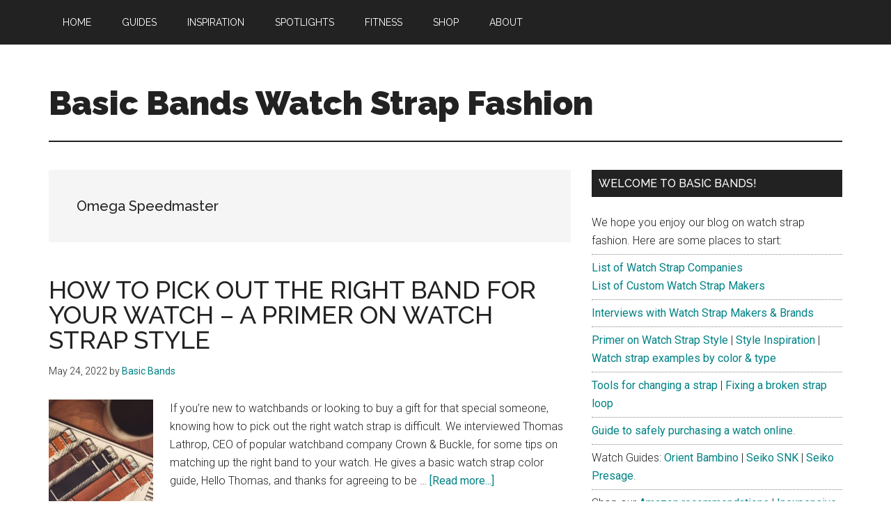

--- FILE ---
content_type: text/html; charset=UTF-8
request_url: https://basicbands.com/tag/omega-speedmaster/
body_size: 15906
content:
<!DOCTYPE html><html lang="en-US"><head><meta charset="UTF-8"/>
<script>var __ezHttpConsent={setByCat:function(src,tagType,attributes,category,force,customSetScriptFn=null){var setScript=function(){if(force||window.ezTcfConsent[category]){if(typeof customSetScriptFn==='function'){customSetScriptFn();}else{var scriptElement=document.createElement(tagType);scriptElement.src=src;attributes.forEach(function(attr){for(var key in attr){if(attr.hasOwnProperty(key)){scriptElement.setAttribute(key,attr[key]);}}});var firstScript=document.getElementsByTagName(tagType)[0];firstScript.parentNode.insertBefore(scriptElement,firstScript);}}};if(force||(window.ezTcfConsent&&window.ezTcfConsent.loaded)){setScript();}else if(typeof getEzConsentData==="function"){getEzConsentData().then(function(ezTcfConsent){if(ezTcfConsent&&ezTcfConsent.loaded){setScript();}else{console.error("cannot get ez consent data");force=true;setScript();}});}else{force=true;setScript();console.error("getEzConsentData is not a function");}},};</script>
<script>var ezTcfConsent=window.ezTcfConsent?window.ezTcfConsent:{loaded:false,store_info:false,develop_and_improve_services:false,measure_ad_performance:false,measure_content_performance:false,select_basic_ads:false,create_ad_profile:false,select_personalized_ads:false,create_content_profile:false,select_personalized_content:false,understand_audiences:false,use_limited_data_to_select_content:false,};function getEzConsentData(){return new Promise(function(resolve){document.addEventListener("ezConsentEvent",function(event){var ezTcfConsent=event.detail.ezTcfConsent;resolve(ezTcfConsent);});});}</script>
<script>if(typeof _setEzCookies!=='function'){function _setEzCookies(ezConsentData){var cookies=window.ezCookieQueue;for(var i=0;i<cookies.length;i++){var cookie=cookies[i];if(ezConsentData&&ezConsentData.loaded&&ezConsentData[cookie.tcfCategory]){document.cookie=cookie.name+"="+cookie.value;}}}}
window.ezCookieQueue=window.ezCookieQueue||[];if(typeof addEzCookies!=='function'){function addEzCookies(arr){window.ezCookieQueue=[...window.ezCookieQueue,...arr];}}
addEzCookies([{name:"ezoab_351327",value:"mod112; Path=/; Domain=basicbands.com; Max-Age=7200",tcfCategory:"store_info",isEzoic:"true",},{name:"ezosuibasgeneris-1",value:"856f2575-c41c-412b-6050-04b57622a35d; Path=/; Domain=basicbands.com; Expires=Sat, 23 Jan 2027 18:51:22 UTC; Secure; SameSite=None",tcfCategory:"understand_audiences",isEzoic:"true",}]);if(window.ezTcfConsent&&window.ezTcfConsent.loaded){_setEzCookies(window.ezTcfConsent);}else if(typeof getEzConsentData==="function"){getEzConsentData().then(function(ezTcfConsent){if(ezTcfConsent&&ezTcfConsent.loaded){_setEzCookies(window.ezTcfConsent);}else{console.error("cannot get ez consent data");_setEzCookies(window.ezTcfConsent);}});}else{console.error("getEzConsentData is not a function");_setEzCookies(window.ezTcfConsent);}</script><script type="text/javascript" data-ezscrex='false' data-cfasync='false'>window._ezaq = Object.assign({"edge_cache_status":13,"edge_response_time":127,"url":"https://basicbands.com/tag/omega-speedmaster/"}, typeof window._ezaq !== "undefined" ? window._ezaq : {});</script><script type="text/javascript" data-ezscrex='false' data-cfasync='false'>window._ezaq = Object.assign({"ab_test_id":"mod112"}, typeof window._ezaq !== "undefined" ? window._ezaq : {});window.__ez=window.__ez||{};window.__ez.tf={};</script><script type="text/javascript" data-ezscrex='false' data-cfasync='false'>window.ezDisableAds = true;</script>
<script data-ezscrex='false' data-cfasync='false' data-pagespeed-no-defer>var __ez=__ez||{};__ez.stms=Date.now();__ez.evt={};__ez.script={};__ez.ck=__ez.ck||{};__ez.template={};__ez.template.isOrig=true;window.__ezScriptHost="//www.ezojs.com";__ez.queue=__ez.queue||function(){var e=0,i=0,t=[],n=!1,o=[],r=[],s=!0,a=function(e,i,n,o,r,s,a){var l=arguments.length>7&&void 0!==arguments[7]?arguments[7]:window,d=this;this.name=e,this.funcName=i,this.parameters=null===n?null:w(n)?n:[n],this.isBlock=o,this.blockedBy=r,this.deleteWhenComplete=s,this.isError=!1,this.isComplete=!1,this.isInitialized=!1,this.proceedIfError=a,this.fWindow=l,this.isTimeDelay=!1,this.process=function(){f("... func = "+e),d.isInitialized=!0,d.isComplete=!0,f("... func.apply: "+e);var i=d.funcName.split("."),n=null,o=this.fWindow||window;i.length>3||(n=3===i.length?o[i[0]][i[1]][i[2]]:2===i.length?o[i[0]][i[1]]:o[d.funcName]),null!=n&&n.apply(null,this.parameters),!0===d.deleteWhenComplete&&delete t[e],!0===d.isBlock&&(f("----- F'D: "+d.name),m())}},l=function(e,i,t,n,o,r,s){var a=arguments.length>7&&void 0!==arguments[7]?arguments[7]:window,l=this;this.name=e,this.path=i,this.async=o,this.defer=r,this.isBlock=t,this.blockedBy=n,this.isInitialized=!1,this.isError=!1,this.isComplete=!1,this.proceedIfError=s,this.fWindow=a,this.isTimeDelay=!1,this.isPath=function(e){return"/"===e[0]&&"/"!==e[1]},this.getSrc=function(e){return void 0!==window.__ezScriptHost&&this.isPath(e)&&"banger.js"!==this.name?window.__ezScriptHost+e:e},this.process=function(){l.isInitialized=!0,f("... file = "+e);var i=this.fWindow?this.fWindow.document:document,t=i.createElement("script");t.src=this.getSrc(this.path),!0===o?t.async=!0:!0===r&&(t.defer=!0),t.onerror=function(){var e={url:window.location.href,name:l.name,path:l.path,user_agent:window.navigator.userAgent};"undefined"!=typeof _ezaq&&(e.pageview_id=_ezaq.page_view_id);var i=encodeURIComponent(JSON.stringify(e)),t=new XMLHttpRequest;t.open("GET","//g.ezoic.net/ezqlog?d="+i,!0),t.send(),f("----- ERR'D: "+l.name),l.isError=!0,!0===l.isBlock&&m()},t.onreadystatechange=t.onload=function(){var e=t.readyState;f("----- F'D: "+l.name),e&&!/loaded|complete/.test(e)||(l.isComplete=!0,!0===l.isBlock&&m())},i.getElementsByTagName("head")[0].appendChild(t)}},d=function(e,i){this.name=e,this.path="",this.async=!1,this.defer=!1,this.isBlock=!1,this.blockedBy=[],this.isInitialized=!0,this.isError=!1,this.isComplete=i,this.proceedIfError=!1,this.isTimeDelay=!1,this.process=function(){}};function c(e,i,n,s,a,d,c,u,f){var m=new l(e,i,n,s,a,d,c,f);!0===u?o[e]=m:r[e]=m,t[e]=m,h(m)}function h(e){!0!==u(e)&&0!=s&&e.process()}function u(e){if(!0===e.isTimeDelay&&!1===n)return f(e.name+" blocked = TIME DELAY!"),!0;if(w(e.blockedBy))for(var i=0;i<e.blockedBy.length;i++){var o=e.blockedBy[i];if(!1===t.hasOwnProperty(o))return f(e.name+" blocked = "+o),!0;if(!0===e.proceedIfError&&!0===t[o].isError)return!1;if(!1===t[o].isComplete)return f(e.name+" blocked = "+o),!0}return!1}function f(e){var i=window.location.href,t=new RegExp("[?&]ezq=([^&#]*)","i").exec(i);"1"===(t?t[1]:null)&&console.debug(e)}function m(){++e>200||(f("let's go"),p(o),p(r))}function p(e){for(var i in e)if(!1!==e.hasOwnProperty(i)){var t=e[i];!0===t.isComplete||u(t)||!0===t.isInitialized||!0===t.isError?!0===t.isError?f(t.name+": error"):!0===t.isComplete?f(t.name+": complete already"):!0===t.isInitialized&&f(t.name+": initialized already"):t.process()}}function w(e){return"[object Array]"==Object.prototype.toString.call(e)}return window.addEventListener("load",(function(){setTimeout((function(){n=!0,f("TDELAY -----"),m()}),5e3)}),!1),{addFile:c,addFileOnce:function(e,i,n,o,r,s,a,l,d){t[e]||c(e,i,n,o,r,s,a,l,d)},addDelayFile:function(e,i){var n=new l(e,i,!1,[],!1,!1,!0);n.isTimeDelay=!0,f(e+" ...  FILE! TDELAY"),r[e]=n,t[e]=n,h(n)},addFunc:function(e,n,s,l,d,c,u,f,m,p){!0===c&&(e=e+"_"+i++);var w=new a(e,n,s,l,d,u,f,p);!0===m?o[e]=w:r[e]=w,t[e]=w,h(w)},addDelayFunc:function(e,i,n){var o=new a(e,i,n,!1,[],!0,!0);o.isTimeDelay=!0,f(e+" ...  FUNCTION! TDELAY"),r[e]=o,t[e]=o,h(o)},items:t,processAll:m,setallowLoad:function(e){s=e},markLoaded:function(e){if(e&&0!==e.length){if(e in t){var i=t[e];!0===i.isComplete?f(i.name+" "+e+": error loaded duplicate"):(i.isComplete=!0,i.isInitialized=!0)}else t[e]=new d(e,!0);f("markLoaded dummyfile: "+t[e].name)}},logWhatsBlocked:function(){for(var e in t)!1!==t.hasOwnProperty(e)&&u(t[e])}}}();__ez.evt.add=function(e,t,n){e.addEventListener?e.addEventListener(t,n,!1):e.attachEvent?e.attachEvent("on"+t,n):e["on"+t]=n()},__ez.evt.remove=function(e,t,n){e.removeEventListener?e.removeEventListener(t,n,!1):e.detachEvent?e.detachEvent("on"+t,n):delete e["on"+t]};__ez.script.add=function(e){var t=document.createElement("script");t.src=e,t.async=!0,t.type="text/javascript",document.getElementsByTagName("head")[0].appendChild(t)};__ez.dot=__ez.dot||{};__ez.queue.addFileOnce('/detroitchicago/boise.js', '/detroitchicago/boise.js?gcb=195-0&cb=5', true, [], true, false, true, false);__ez.queue.addFileOnce('/parsonsmaize/abilene.js', '/parsonsmaize/abilene.js?gcb=195-0&cb=e80eca0cdb', true, [], true, false, true, false);__ez.queue.addFileOnce('/parsonsmaize/mulvane.js', '/parsonsmaize/mulvane.js?gcb=195-0&cb=e75e48eec0', true, ['/parsonsmaize/abilene.js'], true, false, true, false);__ez.queue.addFileOnce('/detroitchicago/birmingham.js', '/detroitchicago/birmingham.js?gcb=195-0&cb=539c47377c', true, ['/parsonsmaize/abilene.js'], true, false, true, false);</script>
<script data-ezscrex="false" type="text/javascript" data-cfasync="false">window._ezaq = Object.assign({"ad_cache_level":0,"adpicker_placement_cnt":0,"ai_placeholder_cache_level":0,"ai_placeholder_placement_cnt":-1,"domain":"basicbands.com","domain_id":351327,"ezcache_level":2,"ezcache_skip_code":0,"has_bad_image":0,"has_bad_words":0,"is_sitespeed":0,"lt_cache_level":0,"response_size":65987,"response_size_orig":60183,"response_time_orig":84,"template_id":120,"url":"https://basicbands.com/tag/omega-speedmaster/","word_count":0,"worst_bad_word_level":0}, typeof window._ezaq !== "undefined" ? window._ezaq : {});__ez.queue.markLoaded('ezaqBaseReady');</script>
<script type='text/javascript' data-ezscrex='false' data-cfasync='false'>
window.ezAnalyticsStatic = true;

function analyticsAddScript(script) {
	var ezDynamic = document.createElement('script');
	ezDynamic.type = 'text/javascript';
	ezDynamic.innerHTML = script;
	document.head.appendChild(ezDynamic);
}
function getCookiesWithPrefix() {
    var allCookies = document.cookie.split(';');
    var cookiesWithPrefix = {};

    for (var i = 0; i < allCookies.length; i++) {
        var cookie = allCookies[i].trim();

        for (var j = 0; j < arguments.length; j++) {
            var prefix = arguments[j];
            if (cookie.indexOf(prefix) === 0) {
                var cookieParts = cookie.split('=');
                var cookieName = cookieParts[0];
                var cookieValue = cookieParts.slice(1).join('=');
                cookiesWithPrefix[cookieName] = decodeURIComponent(cookieValue);
                break; // Once matched, no need to check other prefixes
            }
        }
    }

    return cookiesWithPrefix;
}
function productAnalytics() {
	var d = {"pr":[6],"omd5":"6033c7566142809d21bbbb0f6040f2fe","nar":"risk score"};
	d.u = _ezaq.url;
	d.p = _ezaq.page_view_id;
	d.v = _ezaq.visit_uuid;
	d.ab = _ezaq.ab_test_id;
	d.e = JSON.stringify(_ezaq);
	d.ref = document.referrer;
	d.c = getCookiesWithPrefix('active_template', 'ez', 'lp_');
	if(typeof ez_utmParams !== 'undefined') {
		d.utm = ez_utmParams;
	}

	var dataText = JSON.stringify(d);
	var xhr = new XMLHttpRequest();
	xhr.open('POST','/ezais/analytics?cb=1', true);
	xhr.onload = function () {
		if (xhr.status!=200) {
            return;
		}

        if(document.readyState !== 'loading') {
            analyticsAddScript(xhr.response);
            return;
        }

        var eventFunc = function() {
            if(document.readyState === 'loading') {
                return;
            }
            document.removeEventListener('readystatechange', eventFunc, false);
            analyticsAddScript(xhr.response);
        };

        document.addEventListener('readystatechange', eventFunc, false);
	};
	xhr.setRequestHeader('Content-Type','text/plain');
	xhr.send(dataText);
}
__ez.queue.addFunc("productAnalytics", "productAnalytics", null, true, ['ezaqBaseReady'], false, false, false, true);
</script><base href="https://basicbands.com/tag/omega-speedmaster/"/>

<meta name="viewport" content="width=device-width, initial-scale=1"/>
<meta name="robots" content="index, follow, max-image-preview:large, max-snippet:-1, max-video-preview:-1"/>
	<style>img:is([sizes="auto" i], [sizes^="auto," i]) { contain-intrinsic-size: 3000px 1500px }</style>
	
	<!-- This site is optimized with the Yoast SEO plugin v26.6 - https://yoast.com/wordpress/plugins/seo/ -->
	<title>Omega Speedmaster Archives | Basic Bands Watch Strap Fashion</title>
	<link rel="canonical" href="https://basicbands.com/tag/omega-speedmaster/"/>
	<meta property="og:locale" content="en_US"/>
	<meta property="og:type" content="article"/>
	<meta property="og:title" content="Omega Speedmaster Archives | Basic Bands Watch Strap Fashion"/>
	<meta property="og:url" content="https://basicbands.com/tag/omega-speedmaster/"/>
	<meta property="og:site_name" content="Basic Bands Watch Strap Fashion"/>
	<meta name="twitter:card" content="summary_large_image"/>
	<script type="application/ld+json" class="yoast-schema-graph">{"@context":"https://schema.org","@graph":[{"@type":"CollectionPage","@id":"https://basicbands.com/tag/omega-speedmaster/","url":"https://basicbands.com/tag/omega-speedmaster/","name":"Omega Speedmaster Archives | Basic Bands Watch Strap Fashion","isPartOf":{"@id":"https://basicbands.com/#website"},"primaryImageOfPage":{"@id":"https://basicbands.com/tag/omega-speedmaster/#primaryimage"},"image":{"@id":"https://basicbands.com/tag/omega-speedmaster/#primaryimage"},"thumbnailUrl":"https://basicbands.com/wp-content/uploads/2017/04/crown-and-buckle-straps.jpg","inLanguage":"en-US"},{"@type":"ImageObject","inLanguage":"en-US","@id":"https://basicbands.com/tag/omega-speedmaster/#primaryimage","url":"https://basicbands.com/wp-content/uploads/2017/04/crown-and-buckle-straps.jpg","contentUrl":"https://basicbands.com/wp-content/uploads/2017/04/crown-and-buckle-straps.jpg","width":740,"height":493,"caption":"crown-and-buckle-straps"},{"@type":"WebSite","@id":"https://basicbands.com/#website","url":"https://basicbands.com/","name":"Basic Bands Watch Strap Fashion","description":"","publisher":{"@id":"https://basicbands.com/#organization"},"potentialAction":[{"@type":"SearchAction","target":{"@type":"EntryPoint","urlTemplate":"https://basicbands.com/?s={search_term_string}"},"query-input":{"@type":"PropertyValueSpecification","valueRequired":true,"valueName":"search_term_string"}}],"inLanguage":"en-US"},{"@type":"Organization","@id":"https://basicbands.com/#organization","name":"Basic Bands Watch Strap Fashion","url":"https://basicbands.com/","logo":{"@type":"ImageObject","inLanguage":"en-US","@id":"https://basicbands.com/#/schema/logo/image/","url":"https://basicbands.com/wp-content/uploads/2017/03/Basic-Bands-Main-logo.png","contentUrl":"https://basicbands.com/wp-content/uploads/2017/03/Basic-Bands-Main-logo.png","width":435,"height":110,"caption":"Basic Bands Watch Strap Fashion"},"image":{"@id":"https://basicbands.com/#/schema/logo/image/"},"sameAs":["https://www.facebook.com/basicbands/","https://www.instagram.com/basic_bands/"]}]}</script>
	<!-- / Yoast SEO plugin. -->


<link rel="dns-prefetch" href="//fonts.googleapis.com"/>
		<!-- This site uses the Google Analytics by MonsterInsights plugin v9.11.0 - Using Analytics tracking - https://www.monsterinsights.com/ -->
		<!-- Note: MonsterInsights is not currently configured on this site. The site owner needs to authenticate with Google Analytics in the MonsterInsights settings panel. -->
					<!-- No tracking code set -->
				<!-- / Google Analytics by MonsterInsights -->
		<script>
window._wpemojiSettings = {"baseUrl":"https:\/\/s.w.org\/images\/core\/emoji\/16.0.1\/72x72\/","ext":".png","svgUrl":"https:\/\/s.w.org\/images\/core\/emoji\/16.0.1\/svg\/","svgExt":".svg","source":{"concatemoji":"https:\/\/basicbands.com\/wp-includes\/js\/wp-emoji-release.min.js?ver=6.8.3"}};
/*! This file is auto-generated */
!function(s,n){var o,i,e;function c(e){try{var t={supportTests:e,timestamp:(new Date).valueOf()};sessionStorage.setItem(o,JSON.stringify(t))}catch(e){}}function p(e,t,n){e.clearRect(0,0,e.canvas.width,e.canvas.height),e.fillText(t,0,0);var t=new Uint32Array(e.getImageData(0,0,e.canvas.width,e.canvas.height).data),a=(e.clearRect(0,0,e.canvas.width,e.canvas.height),e.fillText(n,0,0),new Uint32Array(e.getImageData(0,0,e.canvas.width,e.canvas.height).data));return t.every(function(e,t){return e===a[t]})}function u(e,t){e.clearRect(0,0,e.canvas.width,e.canvas.height),e.fillText(t,0,0);for(var n=e.getImageData(16,16,1,1),a=0;a<n.data.length;a++)if(0!==n.data[a])return!1;return!0}function f(e,t,n,a){switch(t){case"flag":return n(e,"\ud83c\udff3\ufe0f\u200d\u26a7\ufe0f","\ud83c\udff3\ufe0f\u200b\u26a7\ufe0f")?!1:!n(e,"\ud83c\udde8\ud83c\uddf6","\ud83c\udde8\u200b\ud83c\uddf6")&&!n(e,"\ud83c\udff4\udb40\udc67\udb40\udc62\udb40\udc65\udb40\udc6e\udb40\udc67\udb40\udc7f","\ud83c\udff4\u200b\udb40\udc67\u200b\udb40\udc62\u200b\udb40\udc65\u200b\udb40\udc6e\u200b\udb40\udc67\u200b\udb40\udc7f");case"emoji":return!a(e,"\ud83e\udedf")}return!1}function g(e,t,n,a){var r="undefined"!=typeof WorkerGlobalScope&&self instanceof WorkerGlobalScope?new OffscreenCanvas(300,150):s.createElement("canvas"),o=r.getContext("2d",{willReadFrequently:!0}),i=(o.textBaseline="top",o.font="600 32px Arial",{});return e.forEach(function(e){i[e]=t(o,e,n,a)}),i}function t(e){var t=s.createElement("script");t.src=e,t.defer=!0,s.head.appendChild(t)}"undefined"!=typeof Promise&&(o="wpEmojiSettingsSupports",i=["flag","emoji"],n.supports={everything:!0,everythingExceptFlag:!0},e=new Promise(function(e){s.addEventListener("DOMContentLoaded",e,{once:!0})}),new Promise(function(t){var n=function(){try{var e=JSON.parse(sessionStorage.getItem(o));if("object"==typeof e&&"number"==typeof e.timestamp&&(new Date).valueOf()<e.timestamp+604800&&"object"==typeof e.supportTests)return e.supportTests}catch(e){}return null}();if(!n){if("undefined"!=typeof Worker&&"undefined"!=typeof OffscreenCanvas&&"undefined"!=typeof URL&&URL.createObjectURL&&"undefined"!=typeof Blob)try{var e="postMessage("+g.toString()+"("+[JSON.stringify(i),f.toString(),p.toString(),u.toString()].join(",")+"));",a=new Blob([e],{type:"text/javascript"}),r=new Worker(URL.createObjectURL(a),{name:"wpTestEmojiSupports"});return void(r.onmessage=function(e){c(n=e.data),r.terminate(),t(n)})}catch(e){}c(n=g(i,f,p,u))}t(n)}).then(function(e){for(var t in e)n.supports[t]=e[t],n.supports.everything=n.supports.everything&&n.supports[t],"flag"!==t&&(n.supports.everythingExceptFlag=n.supports.everythingExceptFlag&&n.supports[t]);n.supports.everythingExceptFlag=n.supports.everythingExceptFlag&&!n.supports.flag,n.DOMReady=!1,n.readyCallback=function(){n.DOMReady=!0}}).then(function(){return e}).then(function(){var e;n.supports.everything||(n.readyCallback(),(e=n.source||{}).concatemoji?t(e.concatemoji):e.wpemoji&&e.twemoji&&(t(e.twemoji),t(e.wpemoji)))}))}((window,document),window._wpemojiSettings);
</script>
<link rel="stylesheet" id="atomic-blocks-fontawesome-css" href="https://basicbands.com/wp-content/plugins/atomic-blocks/dist/assets/fontawesome/css/all.min.css?ver=1590615590" media="all"/>
<link rel="stylesheet" id="magazine-pro-css" href="https://basicbands.com/wp-content/themes/magazine-pro/style.css?ver=3.5.1" media="all"/>
<style id="wp-emoji-styles-inline-css">

	img.wp-smiley, img.emoji {
		display: inline !important;
		border: none !important;
		box-shadow: none !important;
		height: 1em !important;
		width: 1em !important;
		margin: 0 0.07em !important;
		vertical-align: -0.1em !important;
		background: none !important;
		padding: 0 !important;
	}
</style>
<link rel="stylesheet" id="wp-block-library-css" href="https://basicbands.com/wp-includes/css/dist/block-library/style.min.css?ver=6.8.3" media="all"/>
<style id="classic-theme-styles-inline-css">
/*! This file is auto-generated */
.wp-block-button__link{color:#fff;background-color:#32373c;border-radius:9999px;box-shadow:none;text-decoration:none;padding:calc(.667em + 2px) calc(1.333em + 2px);font-size:1.125em}.wp-block-file__button{background:#32373c;color:#fff;text-decoration:none}
</style>
<link rel="stylesheet" id="wp-components-css" href="https://basicbands.com/wp-includes/css/dist/components/style.min.css?ver=6.8.3" media="all"/>
<link rel="stylesheet" id="wp-preferences-css" href="https://basicbands.com/wp-includes/css/dist/preferences/style.min.css?ver=6.8.3" media="all"/>
<link rel="stylesheet" id="wp-block-editor-css" href="https://basicbands.com/wp-includes/css/dist/block-editor/style.min.css?ver=6.8.3" media="all"/>
<link rel="stylesheet" id="popup-maker-block-library-style-css" href="https://basicbands.com/wp-content/plugins/popup-maker/dist/packages/block-library-style.css?ver=dbea705cfafe089d65f1" media="all"/>
<link rel="stylesheet" id="atomic-blocks-style-css-css" href="https://basicbands.com/wp-content/plugins/atomic-blocks/dist/blocks.style.build.css?ver=1603918392" media="all"/>
<style id="global-styles-inline-css">
:root{--wp--preset--aspect-ratio--square: 1;--wp--preset--aspect-ratio--4-3: 4/3;--wp--preset--aspect-ratio--3-4: 3/4;--wp--preset--aspect-ratio--3-2: 3/2;--wp--preset--aspect-ratio--2-3: 2/3;--wp--preset--aspect-ratio--16-9: 16/9;--wp--preset--aspect-ratio--9-16: 9/16;--wp--preset--color--black: #000000;--wp--preset--color--cyan-bluish-gray: #abb8c3;--wp--preset--color--white: #ffffff;--wp--preset--color--pale-pink: #f78da7;--wp--preset--color--vivid-red: #cf2e2e;--wp--preset--color--luminous-vivid-orange: #ff6900;--wp--preset--color--luminous-vivid-amber: #fcb900;--wp--preset--color--light-green-cyan: #7bdcb5;--wp--preset--color--vivid-green-cyan: #00d084;--wp--preset--color--pale-cyan-blue: #8ed1fc;--wp--preset--color--vivid-cyan-blue: #0693e3;--wp--preset--color--vivid-purple: #9b51e0;--wp--preset--color--theme-primary: #008285;--wp--preset--color--theme-secondary: #008285;--wp--preset--gradient--vivid-cyan-blue-to-vivid-purple: linear-gradient(135deg,rgba(6,147,227,1) 0%,rgb(155,81,224) 100%);--wp--preset--gradient--light-green-cyan-to-vivid-green-cyan: linear-gradient(135deg,rgb(122,220,180) 0%,rgb(0,208,130) 100%);--wp--preset--gradient--luminous-vivid-amber-to-luminous-vivid-orange: linear-gradient(135deg,rgba(252,185,0,1) 0%,rgba(255,105,0,1) 100%);--wp--preset--gradient--luminous-vivid-orange-to-vivid-red: linear-gradient(135deg,rgba(255,105,0,1) 0%,rgb(207,46,46) 100%);--wp--preset--gradient--very-light-gray-to-cyan-bluish-gray: linear-gradient(135deg,rgb(238,238,238) 0%,rgb(169,184,195) 100%);--wp--preset--gradient--cool-to-warm-spectrum: linear-gradient(135deg,rgb(74,234,220) 0%,rgb(151,120,209) 20%,rgb(207,42,186) 40%,rgb(238,44,130) 60%,rgb(251,105,98) 80%,rgb(254,248,76) 100%);--wp--preset--gradient--blush-light-purple: linear-gradient(135deg,rgb(255,206,236) 0%,rgb(152,150,240) 100%);--wp--preset--gradient--blush-bordeaux: linear-gradient(135deg,rgb(254,205,165) 0%,rgb(254,45,45) 50%,rgb(107,0,62) 100%);--wp--preset--gradient--luminous-dusk: linear-gradient(135deg,rgb(255,203,112) 0%,rgb(199,81,192) 50%,rgb(65,88,208) 100%);--wp--preset--gradient--pale-ocean: linear-gradient(135deg,rgb(255,245,203) 0%,rgb(182,227,212) 50%,rgb(51,167,181) 100%);--wp--preset--gradient--electric-grass: linear-gradient(135deg,rgb(202,248,128) 0%,rgb(113,206,126) 100%);--wp--preset--gradient--midnight: linear-gradient(135deg,rgb(2,3,129) 0%,rgb(40,116,252) 100%);--wp--preset--font-size--small: 12px;--wp--preset--font-size--medium: 20px;--wp--preset--font-size--large: 20px;--wp--preset--font-size--x-large: 42px;--wp--preset--font-size--normal: 16px;--wp--preset--font-size--larger: 24px;--wp--preset--spacing--20: 0.44rem;--wp--preset--spacing--30: 0.67rem;--wp--preset--spacing--40: 1rem;--wp--preset--spacing--50: 1.5rem;--wp--preset--spacing--60: 2.25rem;--wp--preset--spacing--70: 3.38rem;--wp--preset--spacing--80: 5.06rem;--wp--preset--shadow--natural: 6px 6px 9px rgba(0, 0, 0, 0.2);--wp--preset--shadow--deep: 12px 12px 50px rgba(0, 0, 0, 0.4);--wp--preset--shadow--sharp: 6px 6px 0px rgba(0, 0, 0, 0.2);--wp--preset--shadow--outlined: 6px 6px 0px -3px rgba(255, 255, 255, 1), 6px 6px rgba(0, 0, 0, 1);--wp--preset--shadow--crisp: 6px 6px 0px rgba(0, 0, 0, 1);}:where(.is-layout-flex){gap: 0.5em;}:where(.is-layout-grid){gap: 0.5em;}body .is-layout-flex{display: flex;}.is-layout-flex{flex-wrap: wrap;align-items: center;}.is-layout-flex > :is(*, div){margin: 0;}body .is-layout-grid{display: grid;}.is-layout-grid > :is(*, div){margin: 0;}:where(.wp-block-columns.is-layout-flex){gap: 2em;}:where(.wp-block-columns.is-layout-grid){gap: 2em;}:where(.wp-block-post-template.is-layout-flex){gap: 1.25em;}:where(.wp-block-post-template.is-layout-grid){gap: 1.25em;}.has-black-color{color: var(--wp--preset--color--black) !important;}.has-cyan-bluish-gray-color{color: var(--wp--preset--color--cyan-bluish-gray) !important;}.has-white-color{color: var(--wp--preset--color--white) !important;}.has-pale-pink-color{color: var(--wp--preset--color--pale-pink) !important;}.has-vivid-red-color{color: var(--wp--preset--color--vivid-red) !important;}.has-luminous-vivid-orange-color{color: var(--wp--preset--color--luminous-vivid-orange) !important;}.has-luminous-vivid-amber-color{color: var(--wp--preset--color--luminous-vivid-amber) !important;}.has-light-green-cyan-color{color: var(--wp--preset--color--light-green-cyan) !important;}.has-vivid-green-cyan-color{color: var(--wp--preset--color--vivid-green-cyan) !important;}.has-pale-cyan-blue-color{color: var(--wp--preset--color--pale-cyan-blue) !important;}.has-vivid-cyan-blue-color{color: var(--wp--preset--color--vivid-cyan-blue) !important;}.has-vivid-purple-color{color: var(--wp--preset--color--vivid-purple) !important;}.has-black-background-color{background-color: var(--wp--preset--color--black) !important;}.has-cyan-bluish-gray-background-color{background-color: var(--wp--preset--color--cyan-bluish-gray) !important;}.has-white-background-color{background-color: var(--wp--preset--color--white) !important;}.has-pale-pink-background-color{background-color: var(--wp--preset--color--pale-pink) !important;}.has-vivid-red-background-color{background-color: var(--wp--preset--color--vivid-red) !important;}.has-luminous-vivid-orange-background-color{background-color: var(--wp--preset--color--luminous-vivid-orange) !important;}.has-luminous-vivid-amber-background-color{background-color: var(--wp--preset--color--luminous-vivid-amber) !important;}.has-light-green-cyan-background-color{background-color: var(--wp--preset--color--light-green-cyan) !important;}.has-vivid-green-cyan-background-color{background-color: var(--wp--preset--color--vivid-green-cyan) !important;}.has-pale-cyan-blue-background-color{background-color: var(--wp--preset--color--pale-cyan-blue) !important;}.has-vivid-cyan-blue-background-color{background-color: var(--wp--preset--color--vivid-cyan-blue) !important;}.has-vivid-purple-background-color{background-color: var(--wp--preset--color--vivid-purple) !important;}.has-black-border-color{border-color: var(--wp--preset--color--black) !important;}.has-cyan-bluish-gray-border-color{border-color: var(--wp--preset--color--cyan-bluish-gray) !important;}.has-white-border-color{border-color: var(--wp--preset--color--white) !important;}.has-pale-pink-border-color{border-color: var(--wp--preset--color--pale-pink) !important;}.has-vivid-red-border-color{border-color: var(--wp--preset--color--vivid-red) !important;}.has-luminous-vivid-orange-border-color{border-color: var(--wp--preset--color--luminous-vivid-orange) !important;}.has-luminous-vivid-amber-border-color{border-color: var(--wp--preset--color--luminous-vivid-amber) !important;}.has-light-green-cyan-border-color{border-color: var(--wp--preset--color--light-green-cyan) !important;}.has-vivid-green-cyan-border-color{border-color: var(--wp--preset--color--vivid-green-cyan) !important;}.has-pale-cyan-blue-border-color{border-color: var(--wp--preset--color--pale-cyan-blue) !important;}.has-vivid-cyan-blue-border-color{border-color: var(--wp--preset--color--vivid-cyan-blue) !important;}.has-vivid-purple-border-color{border-color: var(--wp--preset--color--vivid-purple) !important;}.has-vivid-cyan-blue-to-vivid-purple-gradient-background{background: var(--wp--preset--gradient--vivid-cyan-blue-to-vivid-purple) !important;}.has-light-green-cyan-to-vivid-green-cyan-gradient-background{background: var(--wp--preset--gradient--light-green-cyan-to-vivid-green-cyan) !important;}.has-luminous-vivid-amber-to-luminous-vivid-orange-gradient-background{background: var(--wp--preset--gradient--luminous-vivid-amber-to-luminous-vivid-orange) !important;}.has-luminous-vivid-orange-to-vivid-red-gradient-background{background: var(--wp--preset--gradient--luminous-vivid-orange-to-vivid-red) !important;}.has-very-light-gray-to-cyan-bluish-gray-gradient-background{background: var(--wp--preset--gradient--very-light-gray-to-cyan-bluish-gray) !important;}.has-cool-to-warm-spectrum-gradient-background{background: var(--wp--preset--gradient--cool-to-warm-spectrum) !important;}.has-blush-light-purple-gradient-background{background: var(--wp--preset--gradient--blush-light-purple) !important;}.has-blush-bordeaux-gradient-background{background: var(--wp--preset--gradient--blush-bordeaux) !important;}.has-luminous-dusk-gradient-background{background: var(--wp--preset--gradient--luminous-dusk) !important;}.has-pale-ocean-gradient-background{background: var(--wp--preset--gradient--pale-ocean) !important;}.has-electric-grass-gradient-background{background: var(--wp--preset--gradient--electric-grass) !important;}.has-midnight-gradient-background{background: var(--wp--preset--gradient--midnight) !important;}.has-small-font-size{font-size: var(--wp--preset--font-size--small) !important;}.has-medium-font-size{font-size: var(--wp--preset--font-size--medium) !important;}.has-large-font-size{font-size: var(--wp--preset--font-size--large) !important;}.has-x-large-font-size{font-size: var(--wp--preset--font-size--x-large) !important;}
:where(.wp-block-post-template.is-layout-flex){gap: 1.25em;}:where(.wp-block-post-template.is-layout-grid){gap: 1.25em;}
:where(.wp-block-columns.is-layout-flex){gap: 2em;}:where(.wp-block-columns.is-layout-grid){gap: 2em;}
:root :where(.wp-block-pullquote){font-size: 1.5em;line-height: 1.6;}
</style>
<link rel="stylesheet" id="mailerlite_forms.css-css" href="https://basicbands.com/wp-content/plugins/official-mailerlite-sign-up-forms/assets/css/mailerlite_forms.css?ver=1.7.18" media="all"/>
<link rel="stylesheet" id="dashicons-css" href="https://basicbands.com/wp-includes/css/dashicons.min.css?ver=6.8.3" media="all"/>
<link rel="stylesheet" id="magazine-pro-fonts-css" href="https://fonts.googleapis.com/css?family=Roboto%3A300%2C400%7CRaleway%3A400%2C500%2C900&amp;ver=3.5.1" media="all"/>
<link rel="stylesheet" id="magazine-pro-gutenberg-css" href="https://basicbands.com/wp-content/themes/magazine-pro/lib/gutenberg/front-end.css?ver=3.5.1" media="all"/>
<style id="magazine-pro-gutenberg-inline-css">
.ab-block-post-grid .ab-block-post-grid-more-link:hover,
.ab-block-post-grid header .ab-block-post-grid-title a:hover {
	color: #008285;
}

.button-more-link.ab-block-post-grid .ab-block-post-grid-more-link:hover,
.ab-block-post-grid .is-grid .ab-block-post-grid-image a .ab-block-post-grid-date,
.site-container .wp-block-button .wp-block-button__link {
	background-color: #008285;
	color: #ffffff;
}

.button-more-link.ab-block-post-grid .ab-block-post-grid-more-link:hover,
.wp-block-button .wp-block-button__link:not(.has-background),
.wp-block-button .wp-block-button__link:not(.has-background):focus,
.wp-block-button .wp-block-button__link:not(.has-background):hover {
	color: #ffffff;
}

.site-container .wp-block-button.is-style-outline .wp-block-button__link {
	color: #008285;
}

.site-container .wp-block-button.is-style-outline .wp-block-button__link:focus,
.site-container .wp-block-button.is-style-outline .wp-block-button__link:hover {
	color: #23a5a8;
}

.site-container .wp-block-pullquote.is-style-solid-color {
	background-color: #008285;
}		.site-container .has-small-font-size {
			font-size: 12px;
		}		.site-container .has-normal-font-size {
			font-size: 16px;
		}		.site-container .has-large-font-size {
			font-size: 20px;
		}		.site-container .has-larger-font-size {
			font-size: 24px;
		}		.site-container .has-theme-primary-color,
		.site-container .wp-block-button .wp-block-button__link.has-theme-primary-color,
		.site-container .wp-block-button.is-style-outline .wp-block-button__link.has-theme-primary-color {
			color: #008285;
		}
		.site-container .has-theme-primary-background-color,
		.site-container .wp-block-button .wp-block-button__link.has-theme-primary-background-color,
		.site-container .wp-block-pullquote.is-style-solid-color.has-theme-primary-background-color {
			background-color: #008285;
		}		.site-container .has-theme-secondary-color,
		.site-container .wp-block-button .wp-block-button__link.has-theme-secondary-color,
		.site-container .wp-block-button.is-style-outline .wp-block-button__link.has-theme-secondary-color {
			color: #008285;
		}
		.site-container .has-theme-secondary-background-color,
		.site-container .wp-block-button .wp-block-button__link.has-theme-secondary-background-color,
		.site-container .wp-block-pullquote.is-style-solid-color.has-theme-secondary-background-color {
			background-color: #008285;
		}
</style>
<link rel="stylesheet" id="newsletter-css" href="https://basicbands.com/wp-content/plugins/newsletter/style.css?ver=9.1.0" media="all"/>
<script src="https://basicbands.com/wp-includes/js/jquery/jquery.min.js?ver=3.7.1" id="jquery-core-js"></script>
<script src="https://basicbands.com/wp-includes/js/jquery/jquery-migrate.min.js?ver=3.4.1" id="jquery-migrate-js"></script>
<link rel="https://api.w.org/" href="https://basicbands.com/wp-json/"/><link rel="alternate" title="JSON" type="application/json" href="https://basicbands.com/wp-json/wp/v2/tags/179"/><!-- Global site tag (gtag.js) - Google Analytics -->
<script async="" src="https://www.googletagmanager.com/gtag/js?id=UA-158701114-1"></script>
<script>
  window.dataLayer = window.dataLayer || [];
  function gtag(){dataLayer.push(arguments);}
  gtag('js', new Date());

  gtag('config', 'UA-158701114-1');
</script>
<link rel="icon" href="https://basicbands.com/wp-content/uploads/2017/03/cropped-Favicon-32x32.png" sizes="32x32"/>
<link rel="icon" href="https://basicbands.com/wp-content/uploads/2017/03/cropped-Favicon-192x192.png" sizes="192x192"/>
<link rel="apple-touch-icon" href="https://basicbands.com/wp-content/uploads/2017/03/cropped-Favicon-180x180.png"/>
<meta name="msapplication-TileImage" content="https://basicbands.com/wp-content/uploads/2017/03/cropped-Favicon-270x270.png"/>
<script type='text/javascript'>
var ezoTemplate = 'old_site_noads';
var ezouid = '1';
var ezoFormfactor = '1';
</script><script data-ezscrex="false" type='text/javascript'>
var soc_app_id = '0';
var did = 351327;
var ezdomain = 'basicbands.com';
var ezoicSearchable = 1;
</script></head>
<body class="archive tag tag-omega-speedmaster tag-179 wp-embed-responsive wp-theme-genesis wp-child-theme-magazine-pro header-full-width content-sidebar genesis-breadcrumbs-hidden genesis-footer-widgets-hidden primary-nav"><div class="site-container"><ul class="genesis-skip-link"><li><a href="#genesis-content" class="screen-reader-shortcut"> Skip to main content</a></li><li><a href="#genesis-sidebar-primary" class="screen-reader-shortcut"> Skip to primary sidebar</a></li></ul><nav class="nav-primary" aria-label="Main" id="genesis-nav-primary"><div class="wrap"><ul id="menu-before-header-menu" class="menu genesis-nav-menu menu-primary js-superfish"><li id="menu-item-8490" class="menu-item menu-item-type-post_type menu-item-object-page menu-item-home menu-item-8490"><a href="https://basicbands.com/"><span>Home</span></a></li>
<li id="menu-item-8515" class="menu-item menu-item-type-taxonomy menu-item-object-category menu-item-8515"><a href="https://basicbands.com/guides/"><span>Guides</span></a></li>
<li id="menu-item-8502" class="menu-item menu-item-type-taxonomy menu-item-object-category menu-item-8502"><a href="https://basicbands.com/inspiration/"><span>Inspiration</span></a></li>
<li id="menu-item-8500" class="menu-item menu-item-type-taxonomy menu-item-object-category menu-item-8500"><a href="https://basicbands.com/spotlights/"><span>Spotlights</span></a></li>
<li id="menu-item-9242" class="menu-item menu-item-type-taxonomy menu-item-object-category menu-item-9242"><a href="https://basicbands.com/fitness/"><span>Fitness</span></a></li>
<li id="menu-item-8514" class="menu-item menu-item-type-taxonomy menu-item-object-category menu-item-8514"><a href="https://basicbands.com/shop-watch-straps-and-watches/"><span>Shop</span></a></li>
<li id="menu-item-8498" class="menu-item menu-item-type-post_type menu-item-object-page menu-item-8498"><a href="https://basicbands.com/about/"><span>About</span></a></li>
</ul></div></nav><header class="site-header"><div class="wrap"><div class="title-area"><p class="site-title"><a href="https://basicbands.com/">Basic Bands Watch Strap Fashion</a></p></div></div></header><div class="site-inner"><div class="content-sidebar-wrap"><main class="content" id="genesis-content"><div class="archive-description taxonomy-archive-description taxonomy-description"><h1 class="archive-title">Omega Speedmaster</h1></div><article class="post-6797 post type-post status-publish format-standard has-post-thumbnail category-guides tag-bauhaus tag-black-dial tag-breitling tag-brown-leather tag-diver tag-guides tag-halios tag-nato tag-nomos tag-omega tag-omega-speedmaster tag-perlon tag-rolex tag-sea-dweller entry" aria-label="HOW TO PICK OUT THE RIGHT BAND FOR YOUR WATCH – A PRIMER ON WATCH STRAP STYLE"><header class="entry-header"><h2 class="entry-title"><a class="entry-title-link" rel="bookmark" href="https://basicbands.com/watch-strap-style/">HOW TO PICK OUT THE RIGHT BAND FOR YOUR WATCH – A PRIMER ON WATCH STRAP STYLE</a></h2>
<p class="entry-meta"><time class="entry-time">May 24, 2022</time> by <span class="entry-author"><a href="https://basicbands.com/author/ejucwukusnfenkncjgqdsstf/" class="entry-author-link" rel="author"><span class="entry-author-name">Basic Bands</span></a></span>  </p></header><div class="entry-content"><a class="entry-image-link" href="https://basicbands.com/watch-strap-style/" aria-hidden="true" tabindex="-1"><img width="150" height="150" src="https://basicbands.com/wp-content/uploads/2017/04/crown-and-buckle-straps-150x150.jpg" class="alignleft post-image entry-image" alt="crown-and-buckle-straps" decoding="async" srcset="https://basicbands.com/wp-content/uploads/2017/04/crown-and-buckle-straps-150x150.jpg 150w, https://basicbands.com/wp-content/uploads/2017/04/crown-and-buckle-straps-185x185.jpg 185w" sizes="(max-width: 150px) 100vw, 150px"/></a><p>If you’re new to watchbands or looking to buy a gift for that special someone, knowing how to pick out the right watch strap is difficult. We interviewed Thomas Lathrop, CEO of popular watchband company Crown &amp; Buckle, for some tips on matching up the right band to your watch. He gives a basic watch strap color guide, 



Hello Thomas, and thanks for agreeing to be … <a href="https://basicbands.com/watch-strap-style/" class="more-link">[Read more...] <span class="screen-reader-text">about HOW TO PICK OUT THE RIGHT BAND FOR YOUR WATCH – A PRIMER ON WATCH STRAP STYLE</span></a></p></div></article><article class="post-8201 post type-post status-publish format-standard has-post-thumbnail category-inspiration category-spotlights tag-black-dial tag-blueshark tag-nato tag-omega-speedmaster tag-seiko tag-white-dial entry" aria-label="BRAND SPOTLIGHT – BLUSHARK STRAPS"><header class="entry-header"><h2 class="entry-title"><a class="entry-title-link" rel="bookmark" href="https://basicbands.com/brand-spotlight-blushark-straps/">BRAND SPOTLIGHT – BLUSHARK STRAPS</a></h2>
<p class="entry-meta"><time class="entry-time">May 12, 2022</time> by <span class="entry-author"><a href="https://basicbands.com/author/ejucwukusnfenkncjgqdsstf/" class="entry-author-link" rel="author"><span class="entry-author-name">Basic Bands</span></a></span>  </p></header><div class="entry-content"><a class="entry-image-link" href="https://basicbands.com/brand-spotlight-blushark-straps/" aria-hidden="true" tabindex="-1"><img width="150" height="150" src="https://basicbands.com/wp-content/uploads/2019/11/BluShark-Full-Res-1-150x150.jpg" class="alignleft post-image entry-image" alt="" decoding="async" loading="lazy" srcset="https://basicbands.com/wp-content/uploads/2019/11/BluShark-Full-Res-1-150x150.jpg 150w, https://basicbands.com/wp-content/uploads/2019/11/BluShark-Full-Res-1-185x185.jpg 185w" sizes="auto, (max-width: 150px) 100vw, 150px"/></a><p>Name: BlueShark Straps (Run by Joe Scarpati)Amazon storefront: LinkWhat do you sell: Watch bands, primarily nylon and silicone



What are the origins of the company: I started the business in 2015 with the goal of providing nylon watch bands comparable in quality to luxury manufacturers&#39; offerings, but at a fraction of the price.



What are your best selling straps? … <a href="https://basicbands.com/brand-spotlight-blushark-straps/" class="more-link">[Read more...] <span class="screen-reader-text">about BRAND SPOTLIGHT – BLUSHARK STRAPS</span></a></p></div></article><article class="post-8327 post type-post status-publish format-standard has-post-thumbnail category-inspiration category-shop-watch-straps-and-watches tag-bellross tag-nato tag-omega-speedmaster tag-tudor entry" aria-label="NEW STRAP RELEASE – B&amp;R BANDS TUDOR STYLE WOVEN FABRIC NATO STRAPS"><header class="entry-header"><h2 class="entry-title"><a class="entry-title-link" rel="bookmark" href="https://basicbands.com/new-strap-release-br-bands-tudor-style-woven-fabric-nato-straps/">NEW STRAP RELEASE – B&amp;R BANDS TUDOR STYLE WOVEN FABRIC NATO STRAPS</a></h2>
<p class="entry-meta"><time class="entry-time">January 25, 2020</time> by <span class="entry-author"><a href="https://basicbands.com/author/ejucwukusnfenkncjgqdsstf/" class="entry-author-link" rel="author"><span class="entry-author-name">Basic Bands</span></a></span>  </p></header><div class="entry-content"><a class="entry-image-link" href="https://basicbands.com/new-strap-release-br-bands-tudor-style-woven-fabric-nato-straps/" aria-hidden="true" tabindex="-1"><img width="150" height="150" src="https://basicbands.com/wp-content/uploads/2020/01/20mm-22mm-Nylon-Woven-Fabric-Nato-Style-Watch-Bands-Straps-Group-Shot-2-150x150.jpg" class="alignleft post-image entry-image" alt="" decoding="async" loading="lazy" srcset="https://basicbands.com/wp-content/uploads/2020/01/20mm-22mm-Nylon-Woven-Fabric-Nato-Style-Watch-Bands-Straps-Group-Shot-2-150x150.jpg 150w, https://basicbands.com/wp-content/uploads/2020/01/20mm-22mm-Nylon-Woven-Fabric-Nato-Style-Watch-Bands-Straps-Group-Shot-2-300x300.jpg 300w, https://basicbands.com/wp-content/uploads/2020/01/20mm-22mm-Nylon-Woven-Fabric-Nato-Style-Watch-Bands-Straps-Group-Shot-2-740x740.jpg 740w, https://basicbands.com/wp-content/uploads/2020/01/20mm-22mm-Nylon-Woven-Fabric-Nato-Style-Watch-Bands-Straps-Group-Shot-2-768x768.jpg 768w, https://basicbands.com/wp-content/uploads/2020/01/20mm-22mm-Nylon-Woven-Fabric-Nato-Style-Watch-Bands-Straps-Group-Shot-2-185x185.jpg 185w, https://basicbands.com/wp-content/uploads/2020/01/20mm-22mm-Nylon-Woven-Fabric-Nato-Style-Watch-Bands-Straps-Group-Shot-2.jpg 1080w" sizes="auto, (max-width: 150px) 100vw, 150px"/></a><p>It&#39;s always fun to see new stuff come out of strap companies we like. This time it is B&amp;R bands with some woven fabric NATO straps. Check them out at Bandrbands.com. 













Note: This is not a paid promotion. We are an Amazon, Etsy &amp; Jomashop affiliate, but we do not accept paid promotions from watch strap companies. 



Interested in other straps? Check out some … <a href="https://basicbands.com/new-strap-release-br-bands-tudor-style-woven-fabric-nato-straps/" class="more-link">[Read more...] <span class="screen-reader-text">about NEW STRAP RELEASE – B&amp;R BANDS TUDOR STYLE WOVEN FABRIC NATO STRAPS</span></a></p></div></article><article class="post-8083 post type-post status-publish format-standard has-post-thumbnail category-inspiration tag-canvas tag-citizen tag-fabric tag-hamilton tag-iwc tag-nato tag-omega-seamaster tag-omega-speedmaster tag-perlon tag-seiko-diver tag-seiko-sarb tag-sinn tag-timex tag-tissot entry" aria-label="WATCH STRAP STYLE INSPIRATION FOR MARCH 2019"><header class="entry-header"><h2 class="entry-title"><a class="entry-title-link" rel="bookmark" href="https://basicbands.com/watch-strap-style-inspiration-for-march-2019/">WATCH STRAP STYLE INSPIRATION FOR MARCH 2019</a></h2>
<p class="entry-meta"><time class="entry-time">March 9, 2019</time> by <span class="entry-author"><a href="https://basicbands.com/author/ejucwukusnfenkncjgqdsstf/" class="entry-author-link" rel="author"><span class="entry-author-name">Basic Bands</span></a></span>  </p></header><div class="entry-content"><a class="entry-image-link" href="https://basicbands.com/watch-strap-style-inspiration-for-march-2019/" aria-hidden="true" tabindex="-1"><img width="150" height="150" src="https://basicbands.com/wp-content/uploads/2019/03/Bas-Lokes-Winchester-bourbon-leather-watch-strap-on-an-Omega-Speedmaster-150x150.jpg" class="alignleft post-image entry-image" alt="Bas &amp; Lokes Winchester bourbon leather watch strap on an Omega Speedmaster" decoding="async" loading="lazy" srcset="https://basicbands.com/wp-content/uploads/2019/03/Bas-Lokes-Winchester-bourbon-leather-watch-strap-on-an-Omega-Speedmaster-150x150.jpg 150w, https://basicbands.com/wp-content/uploads/2019/03/Bas-Lokes-Winchester-bourbon-leather-watch-strap-on-an-Omega-Speedmaster-300x300.jpg 300w, https://basicbands.com/wp-content/uploads/2019/03/Bas-Lokes-Winchester-bourbon-leather-watch-strap-on-an-Omega-Speedmaster-768x768.jpg 768w, https://basicbands.com/wp-content/uploads/2019/03/Bas-Lokes-Winchester-bourbon-leather-watch-strap-on-an-Omega-Speedmaster-740x740.jpg 740w, https://basicbands.com/wp-content/uploads/2019/03/Bas-Lokes-Winchester-bourbon-leather-watch-strap-on-an-Omega-Speedmaster-185x185.jpg 185w, https://basicbands.com/wp-content/uploads/2019/03/Bas-Lokes-Winchester-bourbon-leather-watch-strap-on-an-Omega-Speedmaster.jpg 1080w" sizes="auto, (max-width: 150px) 100vw, 150px"/></a><p>Today we’ve got a bourbon medium brown strap on a Speedy, a brown with white stitching pilot strap on an IWC Pilot watch, some red and black seat belt nylon straps, an olive and white strap on a white dial Timex Expedition, some vintage leather straps on Geckota watches, a beautiful white alligator strap on a white dial Omega Seamaster, and a B&amp;R Bands pilot strap on a … <a href="https://basicbands.com/watch-strap-style-inspiration-for-march-2019/" class="more-link">[Read more...] <span class="screen-reader-text">about WATCH STRAP STYLE INSPIRATION FOR MARCH 2019</span></a></p></div></article></main><aside class="sidebar sidebar-primary widget-area" role="complementary" aria-label="Primary Sidebar" id="genesis-sidebar-primary"><h2 class="genesis-sidebar-title screen-reader-text">Primary Sidebar</h2><section id="text-10" class="widget widget_text"><div class="widget-wrap"><h3 class="widgettitle widget-title">Welcome to Basic Bands!</h3>
			<div class="textwidget"><ul>
<li>We hope you enjoy our blog on watch strap fashion. Here are some places to start:</li>
<li><a href="https://basicbands.com/the-basic-bands-list-of-commonly-recommended-watch-strap-companies-brands/">List of Watch Strap Companies</a><br/>
<a href="https://basicbands.com/list-of-custom-watch-strap-companies/">List of Custom Watch Strap Makers</a></li>
<li><a href="https://basicbands.com/category/spotlights/">Interviews with Watch Strap Makers &amp; Brands</a></li>
<li><a href="https://basicbands.com/watch-strap-style/">Primer on Watch Strap Style</a> | <a href="https://basicbands.com/category/inspiration/">Style Inspiration </a>| <a href="https://basicbands.com/watch-strap-color-guide-inspiration/">Watch strap examples by color &amp; type</a></li>
<li><a href="https://basicbands.com/tools-replacing-watch-strap-band/">Tools for changing a strap</a> | <a href="https://basicbands.com/fix-a-broken-watch-strap-loop-keeper/">Fixing a broken strap loop</a></li>
<li><a href="https://basicbands.com/safe-places-to-buy-watches-online-a-guide-to-online-watch-purchasing/">Guide to safely purchasing a watch online</a>.</li>
<li>Watch Guides: <a href="https://basicbands.com/the-complete-guide-to-the-orient-bambino-watch/">Orient Bambino</a> | <a href="https://basicbands.com/the-complete-guide-to-the-seiko-snk-watch-line/">Seiko SNK</a> | <a href="https://basicbands.com/the-complete-guide-to-the-seiko-presage-cocktail-time-line-of-watches/">Seiko Presage</a>.</li>
<li>Shop our <a href="https://amzn.to/3ND1vkf">Amazon recommendations</a> | <a href="https://amzn.to/3xAYICQ">Inexpensive NATO straps on Amazon</a></li>
</ul>
<p> </p>
<p><a href="https://amzn.to/3ty9mI0"><img loading="lazy" decoding="async" class="aligncenter" src="https://upload.wikimedia.org/wikipedia/commons/thumb/a/a9/Amazon_logo.svg/905px-Amazon_logo.svg.png?20220213013322" width="160" height="48"/></a><a href="https://www.anrdoezrs.net/click-100650301-12901143" target="_top"><img loading="lazy" decoding="async" class="aligncenter" src="https://www.awltovhc.com/image-100650301-12901143" alt="" width="160" height="160" border="0"/></a></p>
</div>
		</div></section>
<section id="tag_cloud-5" class="widget widget_tag_cloud"><div class="widget-wrap"><h3 class="widgettitle widget-title">Tags</h3>
<div class="tagcloud"><a href="https://basicbands.com/tag/alligator/" class="tag-cloud-link tag-link-144 tag-link-position-1" style="font-size: 8pt;" aria-label="alligator (4 items)">alligator</a>
<a href="https://basicbands.com/tag/apple-watch/" class="tag-cloud-link tag-link-63 tag-link-position-2" style="font-size: 12.666666666667pt;" aria-label="apple watch (8 items)">apple watch</a>
<a href="https://basicbands.com/tag/bauhaus/" class="tag-cloud-link tag-link-167 tag-link-position-3" style="font-size: 9.4933333333333pt;" aria-label="bauhaus (5 items)">bauhaus</a>
<a href="https://basicbands.com/tag/bespoke/" class="tag-cloud-link tag-link-71 tag-link-position-4" style="font-size: 20.693333333333pt;" aria-label="bespoke (23 items)">bespoke</a>
<a href="https://basicbands.com/tag/black/" class="tag-cloud-link tag-link-84 tag-link-position-5" style="font-size: 10.8pt;" aria-label="black (6 items)">black</a>
<a href="https://basicbands.com/tag/black-dial/" class="tag-cloud-link tag-link-147 tag-link-position-6" style="font-size: 21.253333333333pt;" aria-label="black dial (25 items)">black dial</a>
<a href="https://basicbands.com/tag/blue/" class="tag-cloud-link tag-link-111 tag-link-position-7" style="font-size: 15.093333333333pt;" aria-label="blue (11 items)">blue</a>
<a href="https://basicbands.com/tag/blue-dial/" class="tag-cloud-link tag-link-151 tag-link-position-8" style="font-size: 15.093333333333pt;" aria-label="blue dial (11 items)">blue dial</a>
<a href="https://basicbands.com/tag/breitling/" class="tag-cloud-link tag-link-87 tag-link-position-9" style="font-size: 8pt;" aria-label="breitling (4 items)">breitling</a>
<a href="https://basicbands.com/tag/brown/" class="tag-cloud-link tag-link-18 tag-link-position-10" style="font-size: 18.826666666667pt;" aria-label="brown (18 items)">brown</a>
<a href="https://basicbands.com/tag/brown-leather/" class="tag-cloud-link tag-link-152 tag-link-position-11" style="font-size: 17.893333333333pt;" aria-label="brown leather (16 items)">brown leather</a>
<a href="https://basicbands.com/tag/canvas/" class="tag-cloud-link tag-link-76 tag-link-position-12" style="font-size: 15.093333333333pt;" aria-label="canvas (11 items)">canvas</a>
<a href="https://basicbands.com/tag/chronograph/" class="tag-cloud-link tag-link-73 tag-link-position-13" style="font-size: 14.346666666667pt;" aria-label="chronograph (10 items)">chronograph</a>
<a href="https://basicbands.com/tag/custom-watch-strap-companies/" class="tag-cloud-link tag-link-153 tag-link-position-14" style="font-size: 22pt;" aria-label="custom watch strap companies (27 items)">custom watch strap companies</a>
<a href="https://basicbands.com/tag/diver/" class="tag-cloud-link tag-link-96 tag-link-position-15" style="font-size: 18.826666666667pt;" aria-label="diver (18 items)">diver</a>
<a href="https://basicbands.com/tag/dress-watch/" class="tag-cloud-link tag-link-102 tag-link-position-16" style="font-size: 11.733333333333pt;" aria-label="dress watch (7 items)">dress watch</a>
<a href="https://basicbands.com/tag/exotic/" class="tag-cloud-link tag-link-23 tag-link-position-17" style="font-size: 10.8pt;" aria-label="exotic (6 items)">exotic</a>
<a href="https://basicbands.com/tag/geckota/" class="tag-cloud-link tag-link-188 tag-link-position-18" style="font-size: 8pt;" aria-label="Geckota (4 items)">Geckota</a>
<a href="https://basicbands.com/tag/green/" class="tag-cloud-link tag-link-75 tag-link-position-19" style="font-size: 10.8pt;" aria-label="green (6 items)">green</a>
<a href="https://basicbands.com/tag/green-dial/" class="tag-cloud-link tag-link-186 tag-link-position-20" style="font-size: 8pt;" aria-label="green dial (4 items)">green dial</a>
<a href="https://basicbands.com/tag/grey/" class="tag-cloud-link tag-link-120 tag-link-position-21" style="font-size: 12.666666666667pt;" aria-label="grey (8 items)">grey</a>
<a href="https://basicbands.com/tag/guides/" class="tag-cloud-link tag-link-105 tag-link-position-22" style="font-size: 12.666666666667pt;" aria-label="guides (8 items)">guides</a>
<a href="https://basicbands.com/tag/hamilton/" class="tag-cloud-link tag-link-165 tag-link-position-23" style="font-size: 9.4933333333333pt;" aria-label="hamilton (5 items)">hamilton</a>
<a href="https://basicbands.com/tag/horween/" class="tag-cloud-link tag-link-159 tag-link-position-24" style="font-size: 9.4933333333333pt;" aria-label="horween (5 items)">horween</a>
<a href="https://basicbands.com/tag/iwc/" class="tag-cloud-link tag-link-141 tag-link-position-25" style="font-size: 8pt;" aria-label="IWC (4 items)">IWC</a>
<a href="https://basicbands.com/tag/leather/" class="tag-cloud-link tag-link-91 tag-link-position-26" style="font-size: 14.346666666667pt;" aria-label="leather (10 items)">leather</a>
<a href="https://basicbands.com/tag/leather-band/" class="tag-cloud-link tag-link-67 tag-link-position-27" style="font-size: 13.6pt;" aria-label="leather band (9 items)">leather band</a>
<a href="https://basicbands.com/tag/nato/" class="tag-cloud-link tag-link-74 tag-link-position-28" style="font-size: 20.693333333333pt;" aria-label="nato (23 items)">nato</a>
<a href="https://basicbands.com/tag/omega/" class="tag-cloud-link tag-link-107 tag-link-position-29" style="font-size: 17.333333333333pt;" aria-label="omega (15 items)">omega</a>
<a href="https://basicbands.com/tag/omega-speedmaster/" class="tag-cloud-link tag-link-179 tag-link-position-30" style="font-size: 8pt;" aria-label="Omega Speedmaster (4 items)">Omega Speedmaster</a>
<a href="https://basicbands.com/tag/panerai/" class="tag-cloud-link tag-link-95 tag-link-position-31" style="font-size: 12.666666666667pt;" aria-label="Panerai (8 items)">Panerai</a>
<a href="https://basicbands.com/tag/perlon/" class="tag-cloud-link tag-link-119 tag-link-position-32" style="font-size: 10.8pt;" aria-label="perlon (6 items)">perlon</a>
<a href="https://basicbands.com/tag/rally-strap/" class="tag-cloud-link tag-link-83 tag-link-position-33" style="font-size: 9.4933333333333pt;" aria-label="rally strap (5 items)">rally strap</a>
<a href="https://basicbands.com/tag/rolex/" class="tag-cloud-link tag-link-66 tag-link-position-34" style="font-size: 11.733333333333pt;" aria-label="rolex (7 items)">rolex</a>
<a href="https://basicbands.com/tag/rubber/" class="tag-cloud-link tag-link-114 tag-link-position-35" style="font-size: 8pt;" aria-label="rubber (4 items)">rubber</a>
<a href="https://basicbands.com/tag/seiko/" class="tag-cloud-link tag-link-72 tag-link-position-36" style="font-size: 19.573333333333pt;" aria-label="seiko (20 items)">seiko</a>
<a href="https://basicbands.com/tag/seiko-diver/" class="tag-cloud-link tag-link-181 tag-link-position-37" style="font-size: 12.666666666667pt;" aria-label="Seiko diver (8 items)">Seiko diver</a>
<a href="https://basicbands.com/tag/seiko-snk/" class="tag-cloud-link tag-link-174 tag-link-position-38" style="font-size: 8pt;" aria-label="Seiko SNK (4 items)">Seiko SNK</a>
<a href="https://basicbands.com/tag/shop/" class="tag-cloud-link tag-link-131 tag-link-position-39" style="font-size: 13.6pt;" aria-label="shop (9 items)">shop</a>
<a href="https://basicbands.com/tag/skx/" class="tag-cloud-link tag-link-175 tag-link-position-40" style="font-size: 8pt;" aria-label="skx (4 items)">skx</a>
<a href="https://basicbands.com/tag/speedmaster/" class="tag-cloud-link tag-link-127 tag-link-position-41" style="font-size: 11.733333333333pt;" aria-label="speedmaster (7 items)">speedmaster</a>
<a href="https://basicbands.com/tag/thick/" class="tag-cloud-link tag-link-93 tag-link-position-42" style="font-size: 8pt;" aria-label="thick (4 items)">thick</a>
<a href="https://basicbands.com/tag/timex/" class="tag-cloud-link tag-link-163 tag-link-position-43" style="font-size: 8pt;" aria-label="timex (4 items)">timex</a>
<a href="https://basicbands.com/tag/tudor/" class="tag-cloud-link tag-link-121 tag-link-position-44" style="font-size: 11.733333333333pt;" aria-label="tudor (7 items)">tudor</a>
<a href="https://basicbands.com/tag/white-dial/" class="tag-cloud-link tag-link-81 tag-link-position-45" style="font-size: 16.4pt;" aria-label="white dial (13 items)">white dial</a></div>
</div></section>
<section id="custom_html-5" class="widget_text widget widget_custom_html"><div class="widget_text widget-wrap"><div class="textwidget custom-html-widget"><!-- Amazon One Link Geo Code -->
<div id="amzn-assoc-ad-604bd16a-ce61-44aa-b393-851a934f7b7d"></div><script async="" src="//z-na.amazon-adsystem.com/widgets/onejs?MarketPlace=US&amp;adInstanceId=604bd16a-ce61-44aa-b393-851a934f7b7d"></script>
<!-- End Amazon One Link Geo Code -->
<!-- Pinterest Tag -->
<script>
!function(e){if(!window.pintrk){window.pintrk = function () {
window.pintrk.queue.push(Array.prototype.slice.call(arguments))};var
  n=window.pintrk;n.queue=[],n.version="3.0";var
  t=document.createElement("script");t.async=!0,t.src=e;var
  r=document.getElementsByTagName("script")[0];
  r.parentNode.insertBefore(t,r)}}("https://s.pinimg.com/ct/core.js");
pintrk('load', '2613493807766', {em: '<user_email_address>'});
pintrk('page');
</script>
<noscript>
<img height="1" width="1" style="display:none;" alt=""
  src="https://ct.pinterest.com/v3/?event=init&tid=2613493807766&pd[em]=<hashed_email_address>&noscript=1" />
</noscript>
<!-- end Pinterest Tag -->
<!-- CJ Affiliate Tag -->
<script src="https://www.anrdoezrs.net/am/8403230/include/allCj/impressions/page/am.js"></script>
<!-- End CJ Affiliate Tag -->
<!-- Awin Affiliate Tag -->
<script src="https://www.dwin2.com/pub.463905.min.js"></script></div></div></section>

		<section id="recent-posts-3" class="widget widget_recent_entries"><div class="widget-wrap">
		<h3 class="widgettitle widget-title">Recent</h3>

		<ul>
											<li>
					<a href="https://basicbands.com/watch-strap-maintenance-101-keeping-your-straps-in-pristine-condition/">Watch Strap Maintenance 101: Keeping Your Straps in Pristine Condition</a>
									</li>
											<li>
					<a href="https://basicbands.com/the-ultimate-guide-to-choosing-the-perfect-watch-strap-for-your-style/">The Ultimate Guide to Choosing the Perfect Watch Strap for Your Style</a>
									</li>
											<li>
					<a href="https://basicbands.com/watch-of-the-week-7-21/">Watch of the week- 7/21</a>
									</li>
											<li>
					<a href="https://basicbands.com/watch-of-the-week-7-14/">Watch of the Week 7/14</a>
									</li>
											<li>
					<a href="https://basicbands.com/watch-of-the-week-7-7/">Watch of the Week – 7/7</a>
									</li>
					</ul>

		</div></section>
<section id="search-5" class="widget widget_search"><div class="widget-wrap"><h3 class="widgettitle widget-title">Search</h3>
<form class="search-form" method="get" action="https://basicbands.com/" role="search"><label class="search-form-label screen-reader-text" for="searchform-1">Search the site ...</label><input class="search-form-input" type="search" name="s" id="searchform-1" placeholder="Search the site ..."/><input class="search-form-submit" type="submit" value="Search"/><meta content="https://basicbands.com/?s={s}"/></form></div></section>
<section id="tag_cloud-6" class="widget widget_tag_cloud"><div class="widget-wrap"><h3 class="widgettitle widget-title">Tags</h3>
<div class="tagcloud"><a href="https://basicbands.com/tag/alligator/" class="tag-cloud-link tag-link-144 tag-link-position-1" style="font-size: 8pt;" aria-label="alligator (4 items)">alligator</a>
<a href="https://basicbands.com/tag/apple-watch/" class="tag-cloud-link tag-link-63 tag-link-position-2" style="font-size: 12.666666666667pt;" aria-label="apple watch (8 items)">apple watch</a>
<a href="https://basicbands.com/tag/bauhaus/" class="tag-cloud-link tag-link-167 tag-link-position-3" style="font-size: 9.4933333333333pt;" aria-label="bauhaus (5 items)">bauhaus</a>
<a href="https://basicbands.com/tag/bespoke/" class="tag-cloud-link tag-link-71 tag-link-position-4" style="font-size: 20.693333333333pt;" aria-label="bespoke (23 items)">bespoke</a>
<a href="https://basicbands.com/tag/black/" class="tag-cloud-link tag-link-84 tag-link-position-5" style="font-size: 10.8pt;" aria-label="black (6 items)">black</a>
<a href="https://basicbands.com/tag/black-dial/" class="tag-cloud-link tag-link-147 tag-link-position-6" style="font-size: 21.253333333333pt;" aria-label="black dial (25 items)">black dial</a>
<a href="https://basicbands.com/tag/blue/" class="tag-cloud-link tag-link-111 tag-link-position-7" style="font-size: 15.093333333333pt;" aria-label="blue (11 items)">blue</a>
<a href="https://basicbands.com/tag/blue-dial/" class="tag-cloud-link tag-link-151 tag-link-position-8" style="font-size: 15.093333333333pt;" aria-label="blue dial (11 items)">blue dial</a>
<a href="https://basicbands.com/tag/breitling/" class="tag-cloud-link tag-link-87 tag-link-position-9" style="font-size: 8pt;" aria-label="breitling (4 items)">breitling</a>
<a href="https://basicbands.com/tag/brown/" class="tag-cloud-link tag-link-18 tag-link-position-10" style="font-size: 18.826666666667pt;" aria-label="brown (18 items)">brown</a>
<a href="https://basicbands.com/tag/brown-leather/" class="tag-cloud-link tag-link-152 tag-link-position-11" style="font-size: 17.893333333333pt;" aria-label="brown leather (16 items)">brown leather</a>
<a href="https://basicbands.com/tag/canvas/" class="tag-cloud-link tag-link-76 tag-link-position-12" style="font-size: 15.093333333333pt;" aria-label="canvas (11 items)">canvas</a>
<a href="https://basicbands.com/tag/chronograph/" class="tag-cloud-link tag-link-73 tag-link-position-13" style="font-size: 14.346666666667pt;" aria-label="chronograph (10 items)">chronograph</a>
<a href="https://basicbands.com/tag/custom-watch-strap-companies/" class="tag-cloud-link tag-link-153 tag-link-position-14" style="font-size: 22pt;" aria-label="custom watch strap companies (27 items)">custom watch strap companies</a>
<a href="https://basicbands.com/tag/diver/" class="tag-cloud-link tag-link-96 tag-link-position-15" style="font-size: 18.826666666667pt;" aria-label="diver (18 items)">diver</a>
<a href="https://basicbands.com/tag/dress-watch/" class="tag-cloud-link tag-link-102 tag-link-position-16" style="font-size: 11.733333333333pt;" aria-label="dress watch (7 items)">dress watch</a>
<a href="https://basicbands.com/tag/exotic/" class="tag-cloud-link tag-link-23 tag-link-position-17" style="font-size: 10.8pt;" aria-label="exotic (6 items)">exotic</a>
<a href="https://basicbands.com/tag/geckota/" class="tag-cloud-link tag-link-188 tag-link-position-18" style="font-size: 8pt;" aria-label="Geckota (4 items)">Geckota</a>
<a href="https://basicbands.com/tag/green/" class="tag-cloud-link tag-link-75 tag-link-position-19" style="font-size: 10.8pt;" aria-label="green (6 items)">green</a>
<a href="https://basicbands.com/tag/green-dial/" class="tag-cloud-link tag-link-186 tag-link-position-20" style="font-size: 8pt;" aria-label="green dial (4 items)">green dial</a>
<a href="https://basicbands.com/tag/grey/" class="tag-cloud-link tag-link-120 tag-link-position-21" style="font-size: 12.666666666667pt;" aria-label="grey (8 items)">grey</a>
<a href="https://basicbands.com/tag/guides/" class="tag-cloud-link tag-link-105 tag-link-position-22" style="font-size: 12.666666666667pt;" aria-label="guides (8 items)">guides</a>
<a href="https://basicbands.com/tag/hamilton/" class="tag-cloud-link tag-link-165 tag-link-position-23" style="font-size: 9.4933333333333pt;" aria-label="hamilton (5 items)">hamilton</a>
<a href="https://basicbands.com/tag/horween/" class="tag-cloud-link tag-link-159 tag-link-position-24" style="font-size: 9.4933333333333pt;" aria-label="horween (5 items)">horween</a>
<a href="https://basicbands.com/tag/iwc/" class="tag-cloud-link tag-link-141 tag-link-position-25" style="font-size: 8pt;" aria-label="IWC (4 items)">IWC</a>
<a href="https://basicbands.com/tag/leather/" class="tag-cloud-link tag-link-91 tag-link-position-26" style="font-size: 14.346666666667pt;" aria-label="leather (10 items)">leather</a>
<a href="https://basicbands.com/tag/leather-band/" class="tag-cloud-link tag-link-67 tag-link-position-27" style="font-size: 13.6pt;" aria-label="leather band (9 items)">leather band</a>
<a href="https://basicbands.com/tag/nato/" class="tag-cloud-link tag-link-74 tag-link-position-28" style="font-size: 20.693333333333pt;" aria-label="nato (23 items)">nato</a>
<a href="https://basicbands.com/tag/omega/" class="tag-cloud-link tag-link-107 tag-link-position-29" style="font-size: 17.333333333333pt;" aria-label="omega (15 items)">omega</a>
<a href="https://basicbands.com/tag/omega-speedmaster/" class="tag-cloud-link tag-link-179 tag-link-position-30" style="font-size: 8pt;" aria-label="Omega Speedmaster (4 items)">Omega Speedmaster</a>
<a href="https://basicbands.com/tag/panerai/" class="tag-cloud-link tag-link-95 tag-link-position-31" style="font-size: 12.666666666667pt;" aria-label="Panerai (8 items)">Panerai</a>
<a href="https://basicbands.com/tag/perlon/" class="tag-cloud-link tag-link-119 tag-link-position-32" style="font-size: 10.8pt;" aria-label="perlon (6 items)">perlon</a>
<a href="https://basicbands.com/tag/rally-strap/" class="tag-cloud-link tag-link-83 tag-link-position-33" style="font-size: 9.4933333333333pt;" aria-label="rally strap (5 items)">rally strap</a>
<a href="https://basicbands.com/tag/rolex/" class="tag-cloud-link tag-link-66 tag-link-position-34" style="font-size: 11.733333333333pt;" aria-label="rolex (7 items)">rolex</a>
<a href="https://basicbands.com/tag/rubber/" class="tag-cloud-link tag-link-114 tag-link-position-35" style="font-size: 8pt;" aria-label="rubber (4 items)">rubber</a>
<a href="https://basicbands.com/tag/seiko/" class="tag-cloud-link tag-link-72 tag-link-position-36" style="font-size: 19.573333333333pt;" aria-label="seiko (20 items)">seiko</a>
<a href="https://basicbands.com/tag/seiko-diver/" class="tag-cloud-link tag-link-181 tag-link-position-37" style="font-size: 12.666666666667pt;" aria-label="Seiko diver (8 items)">Seiko diver</a>
<a href="https://basicbands.com/tag/seiko-snk/" class="tag-cloud-link tag-link-174 tag-link-position-38" style="font-size: 8pt;" aria-label="Seiko SNK (4 items)">Seiko SNK</a>
<a href="https://basicbands.com/tag/shop/" class="tag-cloud-link tag-link-131 tag-link-position-39" style="font-size: 13.6pt;" aria-label="shop (9 items)">shop</a>
<a href="https://basicbands.com/tag/skx/" class="tag-cloud-link tag-link-175 tag-link-position-40" style="font-size: 8pt;" aria-label="skx (4 items)">skx</a>
<a href="https://basicbands.com/tag/speedmaster/" class="tag-cloud-link tag-link-127 tag-link-position-41" style="font-size: 11.733333333333pt;" aria-label="speedmaster (7 items)">speedmaster</a>
<a href="https://basicbands.com/tag/thick/" class="tag-cloud-link tag-link-93 tag-link-position-42" style="font-size: 8pt;" aria-label="thick (4 items)">thick</a>
<a href="https://basicbands.com/tag/timex/" class="tag-cloud-link tag-link-163 tag-link-position-43" style="font-size: 8pt;" aria-label="timex (4 items)">timex</a>
<a href="https://basicbands.com/tag/tudor/" class="tag-cloud-link tag-link-121 tag-link-position-44" style="font-size: 11.733333333333pt;" aria-label="tudor (7 items)">tudor</a>
<a href="https://basicbands.com/tag/white-dial/" class="tag-cloud-link tag-link-81 tag-link-position-45" style="font-size: 16.4pt;" aria-label="white dial (13 items)">white dial</a></div>
</div></section>
</aside></div></div><footer class="site-footer"><div class="wrap"><p>Copyright Basic Bands 2023.</p></div></footer></div><script type="speculationrules">
{"prefetch":[{"source":"document","where":{"and":[{"href_matches":"\/*"},{"not":{"href_matches":["\/wp-*.php","\/wp-admin\/*","\/wp-content\/uploads\/*","\/wp-content\/*","\/wp-content\/plugins\/*","\/wp-content\/themes\/magazine-pro\/*","\/wp-content\/themes\/genesis\/*","\/*\\?(.+)"]}},{"not":{"selector_matches":"a[rel~=\"nofollow\"]"}},{"not":{"selector_matches":".no-prefetch, .no-prefetch a"}}]},"eagerness":"conservative"}]}
</script>
<!-- Ezoic - wp_native_bottom - native_bottom --><div id="ezoic-pub-ad-placeholder-163" data-inserter-version="-1"></div><!-- End Ezoic - wp_native_bottom - native_bottom -->	<script type="text/javascript">
		function atomicBlocksShare( url, title, w, h ){
			var left = ( window.innerWidth / 2 )-( w / 2 );
			var top  = ( window.innerHeight / 2 )-( h / 2 );
			return window.open(url, title, 'toolbar=no, location=no, directories=no, status=no, menubar=no, scrollbars=no, resizable=no, copyhistory=no, width=600, height=600, top='+top+', left='+left);
		}
	</script>
	<script id="force-refresh-js-js-extra">
var forceRefreshLocalizedData = {"apiEndpoint":"https:\/\/basicbands.com\/wp-json\/force-refresh\/v1\/current-version","postId":"6797","isDebugActive":"","refreshInterval":"120"};
</script>
<script src="https://basicbands.com/wp-content/plugins/force-refresh/dist/js/force-refresh.js?ver=1764402238" id="force-refresh-js-js"></script>
<script src="https://basicbands.com/wp-content/plugins/atomic-blocks/dist/assets/js/dismiss.js?ver=1590615590" id="atomic-blocks-dismiss-js-js"></script>
<script src="https://basicbands.com/wp-includes/js/hoverIntent.min.js?ver=1.10.2" id="hoverIntent-js"></script>
<script src="https://basicbands.com/wp-content/themes/genesis/lib/js/menu/superfish.min.js?ver=1.7.10" id="superfish-js"></script>
<script src="https://basicbands.com/wp-content/themes/genesis/lib/js/menu/superfish.args.min.js?ver=3.4.0" id="superfish-args-js"></script>
<script src="https://basicbands.com/wp-content/themes/genesis/lib/js/skip-links.min.js?ver=3.4.0" id="skip-links-js"></script>
<script src="https://basicbands.com/wp-content/themes/magazine-pro/js/move-entry-dates.js?ver=1.1.0" id="magazine-pro-move-entry-dates-js"></script>
<script id="magazine-pro-responsive-menu-js-extra">
var genesis_responsive_menu = {"mainMenu":"Menu","subMenu":"Submenu","menuClasses":{"combine":[".nav-primary",".nav-header",".nav-secondary"]}};
</script>
<script src="https://basicbands.com/wp-content/themes/magazine-pro/js/responsive-menus.min.js?ver=3.5.1" id="magazine-pro-responsive-menu-js"></script>
<script id="newsletter-js-extra">
var newsletter_data = {"action_url":"https:\/\/basicbands.com\/wp-admin\/admin-ajax.php"};
</script>
<script src="https://basicbands.com/wp-content/plugins/newsletter/main.js?ver=9.1.0" id="newsletter-js"></script>

<script data-cfasync="false">function _emitEzConsentEvent(){var customEvent=new CustomEvent("ezConsentEvent",{detail:{ezTcfConsent:window.ezTcfConsent},bubbles:true,cancelable:true,});document.dispatchEvent(customEvent);}
(function(window,document){function _setAllEzConsentTrue(){window.ezTcfConsent.loaded=true;window.ezTcfConsent.store_info=true;window.ezTcfConsent.develop_and_improve_services=true;window.ezTcfConsent.measure_ad_performance=true;window.ezTcfConsent.measure_content_performance=true;window.ezTcfConsent.select_basic_ads=true;window.ezTcfConsent.create_ad_profile=true;window.ezTcfConsent.select_personalized_ads=true;window.ezTcfConsent.create_content_profile=true;window.ezTcfConsent.select_personalized_content=true;window.ezTcfConsent.understand_audiences=true;window.ezTcfConsent.use_limited_data_to_select_content=true;window.ezTcfConsent.select_personalized_content=true;}
function _clearEzConsentCookie(){document.cookie="ezCMPCookieConsent=tcf2;Domain=.basicbands.com;Path=/;expires=Thu, 01 Jan 1970 00:00:00 GMT";}
_clearEzConsentCookie();if(typeof window.__tcfapi!=="undefined"){window.ezgconsent=false;var amazonHasRun=false;function _ezAllowed(tcdata,purpose){return(tcdata.purpose.consents[purpose]||tcdata.purpose.legitimateInterests[purpose]);}
function _handleConsentDecision(tcdata){window.ezTcfConsent.loaded=true;if(!tcdata.vendor.consents["347"]&&!tcdata.vendor.legitimateInterests["347"]){window._emitEzConsentEvent();return;}
window.ezTcfConsent.store_info=_ezAllowed(tcdata,"1");window.ezTcfConsent.develop_and_improve_services=_ezAllowed(tcdata,"10");window.ezTcfConsent.measure_content_performance=_ezAllowed(tcdata,"8");window.ezTcfConsent.select_basic_ads=_ezAllowed(tcdata,"2");window.ezTcfConsent.create_ad_profile=_ezAllowed(tcdata,"3");window.ezTcfConsent.select_personalized_ads=_ezAllowed(tcdata,"4");window.ezTcfConsent.create_content_profile=_ezAllowed(tcdata,"5");window.ezTcfConsent.measure_ad_performance=_ezAllowed(tcdata,"7");window.ezTcfConsent.use_limited_data_to_select_content=_ezAllowed(tcdata,"11");window.ezTcfConsent.select_personalized_content=_ezAllowed(tcdata,"6");window.ezTcfConsent.understand_audiences=_ezAllowed(tcdata,"9");window._emitEzConsentEvent();}
function _handleGoogleConsentV2(tcdata){if(!tcdata||!tcdata.purpose||!tcdata.purpose.consents){return;}
var googConsentV2={};if(tcdata.purpose.consents[1]){googConsentV2.ad_storage='granted';googConsentV2.analytics_storage='granted';}
if(tcdata.purpose.consents[3]&&tcdata.purpose.consents[4]){googConsentV2.ad_personalization='granted';}
if(tcdata.purpose.consents[1]&&tcdata.purpose.consents[7]){googConsentV2.ad_user_data='granted';}
if(googConsentV2.analytics_storage=='denied'){gtag('set','url_passthrough',true);}
gtag('consent','update',googConsentV2);}
__tcfapi("addEventListener",2,function(tcdata,success){if(!success||!tcdata){window._emitEzConsentEvent();return;}
if(!tcdata.gdprApplies){_setAllEzConsentTrue();window._emitEzConsentEvent();return;}
if(tcdata.eventStatus==="useractioncomplete"||tcdata.eventStatus==="tcloaded"){if(typeof gtag!='undefined'){_handleGoogleConsentV2(tcdata);}
_handleConsentDecision(tcdata);if(tcdata.purpose.consents["1"]===true&&tcdata.vendor.consents["755"]!==false){window.ezgconsent=true;(adsbygoogle=window.adsbygoogle||[]).pauseAdRequests=0;}
if(window.__ezconsent){__ezconsent.setEzoicConsentSettings(ezConsentCategories);}
__tcfapi("removeEventListener",2,function(success){return null;},tcdata.listenerId);if(!(tcdata.purpose.consents["1"]===true&&_ezAllowed(tcdata,"2")&&_ezAllowed(tcdata,"3")&&_ezAllowed(tcdata,"4"))){if(typeof __ez=="object"&&typeof __ez.bit=="object"&&typeof window["_ezaq"]=="object"&&typeof window["_ezaq"]["page_view_id"]=="string"){__ez.bit.Add(window["_ezaq"]["page_view_id"],[new __ezDotData("non_personalized_ads",true),]);}}}});}else{_setAllEzConsentTrue();window._emitEzConsentEvent();}})(window,document);</script></body></html>